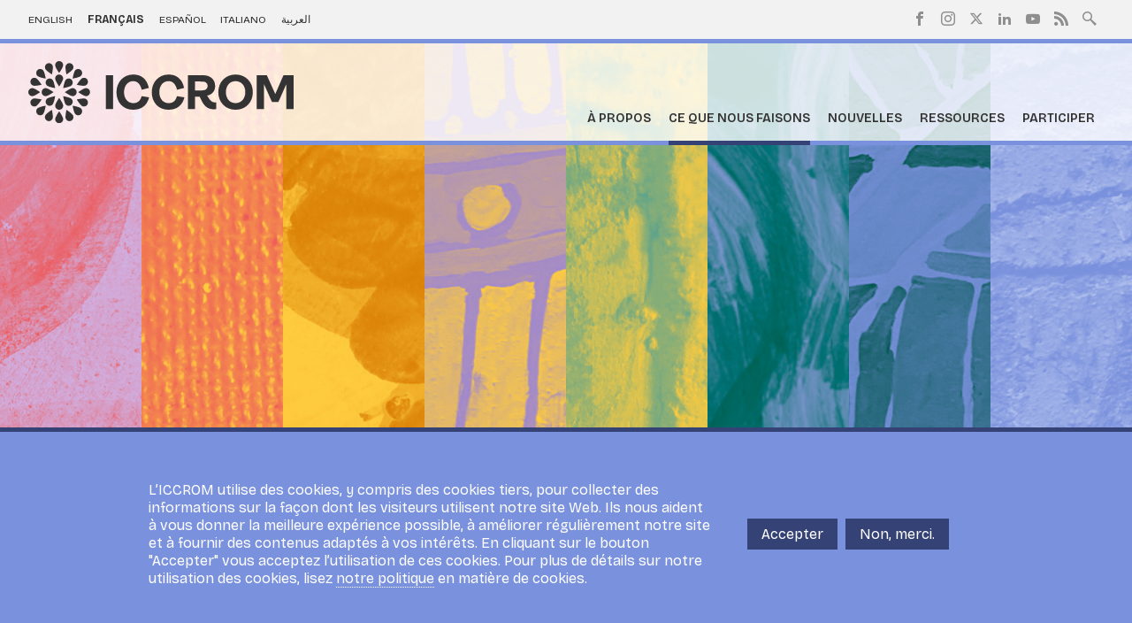

--- FILE ---
content_type: text/html; charset=UTF-8
request_url: https://www.iccrom.org/fr/programmes/architectural-archaeological-tangible-heritage-arab-region-athar/courses
body_size: 10828
content:
<!DOCTYPE html><html lang="fr" dir="ltr" prefix="og: https://ogp.me/ns#"><head><meta charset="utf-8" /><script async src="https://www.googletagmanager.com/gtag/js?id=G-6PRX2J6KBY"></script><script>window.dataLayer = window.dataLayer || [];function gtag(){dataLayer.push(arguments)};gtag("js", new Date());gtag("set", "developer_id.dMDhkMT", true);gtag("config", "G-6PRX2J6KBY", {"groups":"default","page_placeholder":"PLACEHOLDER_page_location"});</script><meta name="description" content="International Centre for || the Study of the Preservation and || Restoration of Cultural Property" /><meta property="og:site_name" content="ICCROM" /><meta property="og:url" content="https://www.iccrom.org/fr/programmes/architectural-archaeological-tangible-heritage-arab-region-athar/courses" /><meta property="og:title" content="Programme Courses | ICCROM" /><meta property="og:description" content="International Centre for || the Study of the Preservation and || Restoration of Cultural Property" /><meta property="og:image" content="https://www.iccrom.org/themes/custom/iccrom/images/leadimage.jpg" /><meta property="og:image:url" content="https://www.iccrom.org/themes/custom/iccrom/images/leadimage.jpg" /><meta property="og:image:secure_url" content="https://www.iccrom.org/themes/custom/iccrom/images/leadimage.jpg" /><meta name="twitter:card" content="summary_large_image" /><meta name="twitter:title" content="Programme Courses | ICCROM" /><meta name="twitter:description" content="International Centre for || the Study of the Preservation and || Restoration of Cultural Property" /><meta name="twitter:image" content="https://www.iccrom.org/themes/custom/iccrom/images/leadimage.jpg" /><meta name="Generator" content="Drupal 10 (https://www.drupal.org)" /><meta name="MobileOptimized" content="width" /><meta name="HandheldFriendly" content="true" /><meta name="viewport" content="width=device-width, initial-scale=1.0" /><script type="application/ld+json">{"@context": "https://schema.org","@graph": [{"@type": "WebPage","@id": "Programme Courses | ICCROM","description": "International Centre for || the Study of the Preservation and || Restoration of Cultural Property","isAccessibleForFree": "True"}]
}</script><link rel="alternate" hreflang="en" href="https://www.iccrom.org/programmes/architectural-archaeological-tangible-heritage-arab-region-athar" /><link rel="alternate" hreflang="fr" href="https://www.iccrom.org/fr/programmes/athar" /><link rel="alternate" hreflang="es" href="https://www.iccrom.org/es/programmes/athar" /><link rel="alternate" hreflang="it" href="https://www.iccrom.org/it/programmes/athar" /><link rel="alternate" hreflang="ar" href="https://www.iccrom.org/ar/programmes/%D8%A2%D8%AB%D8%A7%D8%B1" /><link rel="icon" href="/sites/default/files/favicon-new.ico" type="image/vnd.microsoft.icon" /><title>Programme Courses | ICCROM</title><link rel="stylesheet" media="all" href="/sites/default/files/css/css_gHM-ScorFKpAlcoYymyPAMoaVlptwrildSoETe3hqhE.css?delta=0&amp;language=fr&amp;theme=iccrom&amp;include=eJxtyEEKgDAMBdEL1fZIIY0fDaaNVKrXV9SdbmbgoZO4L4prZTXlKkj4QcrcEFSkeUnPhsk8s71IYuBGwjIjfSkW1B52xbGlu7H42A0n6P8yiw" /><link rel="stylesheet" media="all" href="//cdnjs.cloudflare.com/ajax/libs/flexboxgrid/6.3.1/flexboxgrid.min.css" /><link rel="stylesheet" media="all" href="/sites/default/files/css/css_QNNf9_Dl8KucpG5odFy8uBF5x4hTGVUv8uZAO8lMuzs.css?delta=2&amp;language=fr&amp;theme=iccrom&amp;include=eJxtyEEKgDAMBdEL1fZIIY0fDaaNVKrXV9SdbmbgoZO4L4prZTXlKkj4QcrcEFSkeUnPhsk8s71IYuBGwjIjfSkW1B52xbGlu7H42A0n6P8yiw" /><link rel="stylesheet" media="all" href="//cdn.icomoon.io/9120/ICCROM/style.css?d6fcvu" /><link rel="stylesheet" media="all" href="//fonts.googleapis.com/css2?family=Bricolage+Grotesque:opsz,wght@12..96,200..800&amp;display=swap" /><link rel="stylesheet" media="all" href="/sites/default/files/css/css_4YCc58AlNZP7F50gFBHbalYGYHdaFi5RYTYSXj17LmQ.css?delta=5&amp;language=fr&amp;theme=iccrom&amp;include=eJxtyEEKgDAMBdEL1fZIIY0fDaaNVKrXV9SdbmbgoZO4L4prZTXlKkj4QcrcEFSkeUnPhsk8s71IYuBGwjIjfSkW1B52xbGlu7H42A0n6P8yiw" /><script type="application/json" data-drupal-selector="drupal-settings-json">{"path":{"baseUrl":"\/","pathPrefix":"fr\/","currentPath":"programmes\/1207\/courses","currentPathIsAdmin":false,"isFront":false,"currentLanguage":"fr"},"pluralDelimiter":"\u0003","suppressDeprecationErrors":true,"google_analytics":{"account":"G-6PRX2J6KBY","trackOutbound":true,"trackMailto":true,"trackTel":true,"trackDownload":true,"trackDownloadExtensions":"7z|aac|arc|arj|asf|asx|avi|bin|csv|doc(x|m)?|dot(x|m)?|exe|flv|gif|gz|gzip|hqx|jar|jpe?g|js|mp(2|3|4|e?g)|mov(ie)?|msi|msp|pdf|phps|png|ppt(x|m)?|pot(x|m)?|pps(x|m)?|ppam|sld(x|m)?|thmx|qtm?|ra(m|r)?|sea|sit|tar|tgz|torrent|txt|wav|wma|wmv|wpd|xls(x|m|b)?|xlt(x|m)|xlam|xml|z|zip"},"eu_cookie_compliance":{"cookie_policy_version":"1.0.0","popup_enabled":true,"popup_agreed_enabled":false,"popup_hide_agreed":false,"popup_clicking_confirmation":false,"popup_scrolling_confirmation":false,"popup_html_info":"\u003Cdiv aria-labelledby=\u0022popup-text\u0022  class=\u0022eu-cookie-compliance-banner eu-cookie-compliance-banner-info eu-cookie-compliance-banner--opt-in\u0022\u003E\n  \u003Cdiv class=\u0022popup-content info eu-cookie-compliance-content\u0022\u003E\n        \u003Cdiv id=\u0022popup-text\u0022 class=\u0022eu-cookie-compliance-message\u0022 role=\u0022document\u0022\u003E\n      \u003Cp\u003EL\u2019ICCROM utilise des cookies, y compris des cookies tiers, pour collecter des informations sur la fa\u00e7on dont les visiteurs utilisent notre site Web. Ils nous aident \u00e0 vous donner la meilleure exp\u00e9rience possible, \u00e0 am\u00e9liorer r\u00e9guli\u00e8rement notre site et \u00e0 fournir des contenus adapt\u00e9s \u00e0 vos int\u00e9r\u00eats. En cliquant sur le bouton \u0022Accepter\u0022 vous acceptez l\u2019utilisation de ces cookies. Pour plus de d\u00e9tails sur notre utilisation des cookies, lisez \u003Ca href=\u0022\/iccrom-privacy-policy\u0022\u003Enotre politique\u003C\/a\u003E en mati\u00e8re de cookies. \u003C\/p\u003E\n          \u003C\/div\u003E\n\n    \n    \u003Cdiv id=\u0022popup-buttons\u0022 class=\u0022eu-cookie-compliance-buttons\u0022\u003E\n            \u003Cbutton type=\u0022button\u0022 class=\u0022agree-button eu-cookie-compliance-secondary-button\u0022\u003EAccepter\u003C\/button\u003E\n              \u003Cbutton type=\u0022button\u0022 class=\u0022decline-button eu-cookie-compliance-default-button\u0022\u003ENon, merci.\u003C\/button\u003E\n          \u003C\/div\u003E\n  \u003C\/div\u003E\n\u003C\/div\u003E","use_mobile_message":false,"mobile_popup_html_info":"\u003Cdiv aria-labelledby=\u0022popup-text\u0022  class=\u0022eu-cookie-compliance-banner eu-cookie-compliance-banner-info eu-cookie-compliance-banner--opt-in\u0022\u003E\n  \u003Cdiv class=\u0022popup-content info eu-cookie-compliance-content\u0022\u003E\n        \u003Cdiv id=\u0022popup-text\u0022 class=\u0022eu-cookie-compliance-message\u0022 role=\u0022document\u0022\u003E\n      \n          \u003C\/div\u003E\n\n    \n    \u003Cdiv id=\u0022popup-buttons\u0022 class=\u0022eu-cookie-compliance-buttons\u0022\u003E\n            \u003Cbutton type=\u0022button\u0022 class=\u0022agree-button eu-cookie-compliance-secondary-button\u0022\u003EAccepter\u003C\/button\u003E\n              \u003Cbutton type=\u0022button\u0022 class=\u0022decline-button eu-cookie-compliance-default-button\u0022\u003ENon, merci.\u003C\/button\u003E\n          \u003C\/div\u003E\n  \u003C\/div\u003E\n\u003C\/div\u003E","mobile_breakpoint":768,"popup_html_agreed":false,"popup_use_bare_css":true,"popup_height":"auto","popup_width":"100%","popup_delay":1000,"popup_link":"\/fr\/politique-de-confidentialit%C3%A9-de-liccrom","popup_link_new_window":true,"popup_position":false,"fixed_top_position":true,"popup_language":"fr","store_consent":false,"better_support_for_screen_readers":false,"cookie_name":"","reload_page":false,"domain":"","domain_all_sites":false,"popup_eu_only":false,"popup_eu_only_js":false,"cookie_lifetime":100,"cookie_session":0,"set_cookie_session_zero_on_disagree":0,"disagree_do_not_show_popup":false,"method":"opt_in","automatic_cookies_removal":true,"allowed_cookies":"","withdraw_markup":"\u003Cbutton type=\u0022button\u0022 class=\u0022eu-cookie-withdraw-tab\u0022\u003EParam\u00e8tres de confidentialit\u00e9\u003C\/button\u003E\n\u003Cdiv aria-labelledby=\u0022popup-text\u0022 class=\u0022eu-cookie-withdraw-banner\u0022\u003E\n  \u003Cdiv class=\u0022popup-content info eu-cookie-compliance-content\u0022\u003E\n    \u003Cdiv id=\u0022popup-text\u0022 class=\u0022eu-cookie-compliance-message\u0022 role=\u0022document\u0022\u003E\n      \u003Cp\u003EL\u2019ICCROM utilise des cookies, y compris des cookies tiers, pour collecter des informations sur la fa\u00e7on dont les visiteurs utilisent notre site Web. Ils nous aident \u00e0 vous donner la meilleure exp\u00e9rience possible, \u00e0 am\u00e9liorer r\u00e9guli\u00e8rement notre site et \u00e0 fournir des contenus adapt\u00e9s \u00e0 vos int\u00e9r\u00eats. En cliquant sur le bouton \u0022Accepter\u0022 vous acceptez l\u2019utilisation de ces cookies. Pour plus de d\u00e9tails sur notre utilisation des cookies, lisez \u003Ca href=\u0022\/iccrom-privacy-policy\u0022\u003Enotre politique\u003C\/a\u003E en mati\u00e8re de cookies. \u003C\/p\u003E\n    \u003C\/div\u003E\n    \u003Cdiv id=\u0022popup-buttons\u0022 class=\u0022eu-cookie-compliance-buttons\u0022\u003E\n      \u003Cbutton type=\u0022button\u0022 class=\u0022eu-cookie-withdraw-button \u0022\u003ERetirer le consentement\u003C\/button\u003E\n    \u003C\/div\u003E\n  \u003C\/div\u003E\n\u003C\/div\u003E","withdraw_enabled":false,"reload_options":0,"reload_routes_list":"","withdraw_button_on_info_popup":false,"cookie_categories":[],"cookie_categories_details":[],"enable_save_preferences_button":true,"cookie_value_disagreed":"0","cookie_value_agreed_show_thank_you":"1","cookie_value_agreed":"2","containing_element":"body","settings_tab_enabled":false,"olivero_primary_button_classes":"","olivero_secondary_button_classes":"","close_button_action":"close_banner","open_by_default":true,"modules_allow_popup":true,"hide_the_banner":false,"geoip_match":true,"unverified_scripts":[]},"user":{"uid":0,"permissionsHash":"2f58c2f2fb30c23e9d06bb581177646d7dbb9e7805f8b6a3ca0320563c6a6d41"}}</script><script src="/sites/default/files/js/js_Mz3XLb3znCeIeXcXz-qgEabltFokLe6MoXsvhl83BRE.js?scope=header&amp;delta=0&amp;language=fr&amp;theme=iccrom&amp;include=eJxtylsKQjEMBNANXemSSgy5MZhmSh-Cu1fQDwl-DXNmZFcG7ibvaN2NgqXIHzwUUJdKQf5cxrNkOIx5oJVPXNRxJU_oFLpJJZ-DHqa0DJGGKTT4lnH3jrG-Wk-MNstveQFgiFQD"></script><link rel="alternate" type="application/rss+xml" href="feed" /><link rel="preconnect" href="https://fonts.googleapis.com" /><link rel="preconnect" href="https://fonts.gstatic.com" crossorigin /></head><body class="ltr"><div class="dialog-off-canvas-main-canvas" data-off-canvas-main-canvas><div class="inner-wrap off-canvas-wrapper-inner" id="inner-wrap" data-off-canvas-wrapper> <aside id="left-off-canvas-menu" class="off-canvas mobile-only" role="complementary" data-off-canvas> <button id="nav-open" class="nav-toggle-open mobile-only">Menu</button> </aside><div class="off-canvas-content" data-off-canvas-content> <header><div class="header-top"><div class="wrap container-fluid"><div class="donate-lang"><ul><li hreflang="en" data-drupal-link-system-path="programmes/1207/courses"><a href="/programmes/architectural-archaeological-tangible-heritage-arab-region-athar/courses" class="language-link" hreflang="en" data-drupal-link-system-path="programmes/1207/courses">English</a></li><li hreflang="fr" data-drupal-link-system-path="programmes/1207/courses" class="is-active" aria-current="page"><a href="/fr/programmes/architectural-archaeological-tangible-heritage-arab-region-athar/courses" class="language-link is-active" hreflang="fr" data-drupal-link-system-path="programmes/1207/courses" aria-current="page">Français</a></li><li hreflang="es" data-drupal-link-system-path="programmes/1207/courses"><a href="/es/programmes/architectural-archaeological-tangible-heritage-arab-region-athar/courses" class="language-link" hreflang="es" data-drupal-link-system-path="programmes/1207/courses">Español</a></li><li hreflang="it" data-drupal-link-system-path="programmes/1207/courses"><a href="/it/programmes/architectural-archaeological-tangible-heritage-arab-region-athar/courses" class="language-link" hreflang="it" data-drupal-link-system-path="programmes/1207/courses">Italiano</a></li><li hreflang="ar" data-drupal-link-system-path="programmes/1207/courses"><a href="/ar/programmes/architectural-archaeological-tangible-heritage-arab-region-athar/courses" class="language-link" hreflang="ar" data-drupal-link-system-path="programmes/1207/courses">العربية</a></li></ul></div><div class="mobile-only language-select"><ul><li hreflang="en" data-drupal-link-system-path="programmes/1207/courses"><a href="/programmes/architectural-archaeological-tangible-heritage-arab-region-athar/courses" class="language-link" hreflang="en" data-drupal-link-system-path="programmes/1207/courses">English</a></li><li hreflang="fr" data-drupal-link-system-path="programmes/1207/courses" class="is-active" aria-current="page"><a href="/fr/programmes/architectural-archaeological-tangible-heritage-arab-region-athar/courses" class="language-link is-active" hreflang="fr" data-drupal-link-system-path="programmes/1207/courses" aria-current="page">Français</a></li><li hreflang="es" data-drupal-link-system-path="programmes/1207/courses"><a href="/es/programmes/architectural-archaeological-tangible-heritage-arab-region-athar/courses" class="language-link" hreflang="es" data-drupal-link-system-path="programmes/1207/courses">Español</a></li><li hreflang="it" data-drupal-link-system-path="programmes/1207/courses"><a href="/it/programmes/architectural-archaeological-tangible-heritage-arab-region-athar/courses" class="language-link" hreflang="it" data-drupal-link-system-path="programmes/1207/courses">Italiano</a></li><li hreflang="ar" data-drupal-link-system-path="programmes/1207/courses"><a href="/ar/programmes/architectural-archaeological-tangible-heritage-arab-region-athar/courses" class="language-link" hreflang="ar" data-drupal-link-system-path="programmes/1207/courses">العربية</a></li></ul></div><nav role="navigation" aria-labelledby="block-socialshare-menu" id="block-socialshare"><h2 class="visually-hidden" id="block-socialshare-menu">Social Share</h2><ul region="top"><li> <a href="https://facebook.com/iccrom" class="facebook" target="_blank">Facebook</a></li><li> <a href="https://www.instagram.com/iccrom_official/?hl=it" class="instagram">Instagram</a></li><li> <a href="https://twitter.com/ICCROM" class="twitter" target="_blank">Twitter</a></li><li> <a href="https://linkedin.com/company/iccrom" class="linkedin" target="_blank">LinkedIn</a></li><li> <a href="https://youtube.com/ICCROM07" class="youtube" target="_blank">Youtube</a></li><li> <a href="/fr/feed" class="rss" target="_blank" data-drupal-link-system-path="feed">RSS</a></li></ul> </nav><div class="search"> <a href="#" title="#">Search site</a></div><div class="search-field"><form action="/s" method="get" id="search-block-form" accept-charset="UTF-8"> <input type="text" name="keywords" placeholder="Search ICCROM"><button type="submit"></button></form></div></div></div><div class="header-bottom"><div class="wrap container-fluid"> <a href="/fr" class="site-logo"><img src="/themes/custom/iccrom/images/logo.svg?2" alt="" width="130" height="88"></a><span class="header-slogan">Centre international d'études<br />pour la conservation et la<br />restauration des biens culturels</span> <nav role="navigation" aria-labelledby="block-mainnavigation-2-menu" id="block-mainnavigation-2"><h2 class="visually-hidden" id="block-mainnavigation-2-menu">Main navigation</h2> <button id="nav-close" class="nav-toggle-close mobile-only">Close</button><div class="menu-container"><div class="mobile-only menu-header"></div><div class="menu-inner-container"><ul class="menu-items level-0 parent-0"><li> <a href="" class="dynamic-menu" data-col="col-2" data-width="650">À propos</a><ul class="menu-items level-1 parent-0"><li> <a href="/about/overview/what-iccrom" class="expanded" data-position="1">En bref</a><ul class="menu-items level-2 parent-0"><li> <a href="/fr/%C3%A0-propos/en-bref/quest-ce-que-cest-l%E2%80%99iccrom" data-drupal-link-system-path="node/297">Qu’est-ce que l’ICCROM?</a></li><li> <a href="/fr/%C3%A0-propos/en-bref/histoire" data-drupal-link-system-path="node/59">Histoire</a></li><li> <a href="/fr/about/overview/iccrom-and-italy" data-drupal-link-system-path="about/overview/iccrom-and-italy">L'ICCROM et l'Italie</a></li><li> <a href="/fr/bureau-r%C3%A9gional-de-liccrom-%C3%A0-sharjah" data-drupal-link-system-path="node/4050">Centre régional de l'ICCROM à Sharjah</a></li><li> <a href="/fr/%C3%A0-propos/en-bref/mission-et-vision" data-drupal-link-system-path="node/98">Mission et vision</a></li><li> <a href="/fr/%C3%A0-propos/en-bref/valeurs" data-drupal-link-system-path="node/123">Valeurs et éthique</a></li><li> <a href="/fr/%C3%A0-propos/en-bref/le-prix-iccrom" data-drupal-link-system-path="node/124">Prix ICCROM</a></li></ul></li><li> <a href="/fr/about/overview/member-states" class="expanded" data-drupal-link-system-path="about/overview/member-states">États membres</a><ul class="menu-items level-2 parent-1"><li> <a href="/fr/%C3%A0-propos/en-bref/%C3%A9tats-membres" data-drupal-link-system-path="node/108">Liste complète des États membres</a></li><li> <a href="https://ga.iccrom.org" target="_blank">Portail des organes directeurs</a></li><li> <a href="/fr/about/overview/member-states/contributions" data-drupal-link-system-path="about/overview/member-states/contributions">Contributions des États membres</a></li></ul></li><li> <a href="/fr/%C3%A0-propos/structure-de-gouvernance" class="expanded" data-position="2" data-drupal-link-system-path="node/61">L’organisation</a><ul class="menu-items level-2 parent-2"><li> <a href="/fr/%C3%A0-propos/structure-de-gouvernance" data-drupal-link-system-path="node/61">Structure de gouvernance</a></li><li> <a href="/fr/%C3%A0-propos/l%E2%80%99organisation/directeur-g%C3%A9n%C3%A9ral" data-drupal-link-system-path="node/125">Directeur général</a><ul class="menu-items level-3 parent-1"><li> <a href="/fr/%C3%A0-propos/l%E2%80%99organisation/directeur-g%C3%A9n%C3%A9ral/directeurs-g%C3%A9n%C3%A9raux-pr%C3%A9c%C3%A9dents" data-drupal-link-system-path="node/1391">Directeurs généraux précédents</a></li><li> <a href="/fr/about/corporate-info/director-general/news" title="News" data-drupal-link-system-path="news-events/news/52">News</a></li></ul></li><li> <a href="/fr/%C3%A0-propos/l%E2%80%99organisation/notre-engagement-en-mati%C3%A8re-de-transparence" class="expanded" data-position="2" data-drupal-link-system-path="node/4638">Notre engagement en matière de transparence</a><ul class="menu-items level-3 parent-2"><li> <a href="/fr/%C3%A0-propos/l%E2%80%99organisation/notre-engagement-en-mati%C3%A8re-de-transparence/documents-institutionnels" data-drupal-link-system-path="node/127">Documents institutionnels</a></li><li> <a href="/fr/%C3%A0-propos/l%E2%80%99organisation/notre-engagement-en-mati%C3%A8re-de-transparence/protection-des-donn%C3%A9s" data-drupal-link-system-path="node/4628">Protection des donnés</a></li><li> <a href="/fr/%C3%A0-propos/l%E2%80%99organisation/notre-engagement-en-mati%C3%A8re-de-transparence/informations-financi%C3%A8res" data-drupal-link-system-path="node/129">Informations financières</a></li><li> <a href="/fr/%C3%A0-propos/l%E2%80%99organisation/notre-engagement-en-mati%C3%A8re-de-transparence/programme-et-budget" data-drupal-link-system-path="node/130">Programme et budget</a></li><li> <a href="/fr/about/corporate-info/annual-reports" title="Corporate Reports" data-drupal-link-system-path="about/corporate-info/annual-reports">Rapports de l'organisation</a><ul class="menu-items level-4 parent-4"><li> <a href="/fr/about/corporate-info/annual-reports/previous" data-drupal-link-system-path="about/corporate-info/annual-reports/previous">Rapports annuels précédents (avant 2001)</a></li></ul></li></ul></li><li> <a href="/fr/%C3%A0-propos/l%E2%80%99organisation/qui-fait-quoi" data-drupal-link-system-path="node/126">Qui fait quoi</a></li></ul></li><li> <a href="/fr/%C3%A0-propos/partenariat" class="expanded" data-position="2" data-drupal-link-system-path="node/75">Partenariat</a><ul class="menu-items level-2 parent-3"><li> <a href="/fr/about/partnership/our-partners" data-drupal-link-system-path="about/partnership/our-partners">Nos Partenaires</a><ul class="menu-items level-3 parent-0"><li> <a href="https://www.iccrom.org/funding-partners">Partenaires Financiers</a></li></ul></li><li> <a href="/fr/%C3%A0-propos/partenariat/devenir-partenaire-de-l%E2%80%99iccrom" data-drupal-link-system-path="node/3044">Devenir partenaire de l’ICCROM</a></li></ul></li></ul></li><li class="active"> <a href="" class="dynamic-menu is-active" data-col="col-2" data-width="650">Ce que nous faisons</a><ul class="menu-items level-1 parent-1"><li class="active"> <a href="/fr/programmes" class="expanded is-active" data-drupal-link-system-path="programmes">Programmes</a><ul class="menu-items level-2 parent-0"><li> <a href="/fr/programmes/aide-durgence-et-r%C3%A9silience-far" data-drupal-link-system-path="taxonomy/term/1209">Aide d’urgence et résilience pour le patrimoine culturel en temps de crise (FAR)</a><ul class="menu-items level-3 parent-0"><li> <a href="/fr/ce-que-nous-faisons/programmes/aide-d%E2%80%99urgence-et-r%C3%A9silience-pour-le-patrimoine-culturel-en-temps-de" data-drupal-link-system-path="node/2949">Notre approche</a></li><li> <a href="/fr/programmes/first-aid-and-resilience-times-crisis-far/projects" data-drupal-link-system-path="programmes/1209/projects">Projets</a></li><li> <a href="/fr/ce-que-nous-faisons/programmes/aide-d%E2%80%99urgence-et-r%C3%A9silience-pour-le-patrimoine-culturel-en-temps-0" data-drupal-link-system-path="node/3228">Intervention d'urgence</a></li><li> <a href="/fr/ce-que-nous-faisons/programmes/aide-d%E2%80%99urgence-et-r%C3%A9silience-pour-le-patrimoine-culturel-en-temps-1" data-drupal-link-system-path="node/3229">Planification de la gestion des risques de catastrophes</a></li><li> <a href="/fr/programmes/first-aid-and-resilience-times-crisis-far/news" data-drupal-link-system-path="programmes/1209/news">Nouvelles</a></li><li> <a href="/fr/programmes/first-aid-and-resilience-times-crisis-far/courses" data-drupal-link-system-path="programmes/1209/courses">Cours</a></li><li> <a href="/fr/programmes/first-aid-and-resilience-times-crisis-far/partners" data-drupal-link-system-path="programmes/1209/partners">Partenaires</a></li><li> <a href="/fr/programmes/first-aid-and-resilience-times-crisis-far/resources" data-drupal-link-system-path="programmes/1209/resources">Ressources</a></li></ul></li><li> <a href="/fr/programmes/leadership-du-patrimoine-mondial" data-drupal-link-system-path="taxonomy/term/1215">Leadership du Patrimoine Mondial (WHL)</a><ul class="menu-items level-3 parent-1"><li> <a href="/fr/programmes/world-heritage-leadership-whl/our-approach" data-drupal-link-system-path="node/3421">Notre approche</a></li><li> <a href="/fr/programmes/world-heritage-leadership-whl/projects" data-drupal-link-system-path="programmes/1215/projects">Projets</a></li><li> <a href="/fr/programmes/world-heritage-leadership-whl/news" data-drupal-link-system-path="programmes/1215/news">Nouvelles</a></li><li> <a href="/fr/programmes/world-heritage-leadership-whl/courses" data-drupal-link-system-path="programmes/1215/courses">Cours</a></li><li> <a href="/fr/programmes/world-heritage-leadership-whl/partners" data-drupal-link-system-path="programmes/1215/partners">Partenaires</a></li><li> <a href="/fr/programmes/world-heritage-leadership-whl/resources" data-drupal-link-system-path="programmes/1215/resources">Ressources</a></li></ul></li><li class="active"> <a href="/fr/programmes/athar" class="is-active" data-drupal-link-system-path="taxonomy/term/1207">Patrimoine matériel architectural et archéologique dans la région arabe (ATHAR)</a><ul class="menu-items level-3 parent-2"><li> <a href="/fr/programmes/architectural-archaeological-tangible-heritage-arab-region-athar/our-approach" data-drupal-link-system-path="node/3422">Notre approche</a></li><li> <a href="/fr/programmes/architectural-archaeological-tangible-heritage-arab-region-athar/projects" data-drupal-link-system-path="programmes/1207/projects">Projets</a></li><li> <a href="/fr/programmes/architectural-archaeological-tangible-heritage-arab-region-athar/news" data-drupal-link-system-path="programmes/1207/news">Nouvelles</a></li><li class="active"> <a href="/fr/programmes/architectural-archaeological-tangible-heritage-arab-region-athar/courses" class="is-active" data-drupal-link-system-path="programmes/1207/courses">Cours</a></li><li> <a href="/fr/programmes/architectural-archaeological-tangible-heritage-arab-region-athar/partners" data-drupal-link-system-path="programmes/1207/partners">Partenaires</a></li><li> <a href="/fr/programmes/architectural-archaeological-tangible-heritage-arab-region-athar/resources" data-drupal-link-system-path="programmes/1207/resources">Ressources</a></li></ul></li><li> <a href="/fr/programmes/jeunessepatrimoineafrique" data-drupal-link-system-path="taxonomy/term/1216">Youth.Heritage.Africa (YHA)</a><ul class="menu-items level-3 parent-3"><li> <a href="/fr/programmes/youthheritageafrica/our-approach" data-drupal-link-system-path="node/3423">Notre approche</a></li><li> <a href="/fr/programmes/youthheritageafrica/projects" data-drupal-link-system-path="programmes/1216/projects">Projets</a></li><li> <a href="/fr/programmes/youthheritageafrica/news" data-drupal-link-system-path="programmes/1216/news">Nouvelles</a></li><li> <a href="/fr/programmes/youthheritageafrica/courses" data-drupal-link-system-path="programmes/1216/courses">Cours</a></li><li> <a href="/fr/programmes/youthheritageafrica/partners" data-drupal-link-system-path="programmes/1216/partners">Partenaires</a></li><li> <a href="/fr/programmes/youthheritageafrica/resources" data-drupal-link-system-path="programmes/1216/resources">Ressources</a></li></ul></li><li> <a href="/fr/programmes/gestion-du-patrimine-en-am%C3%A9rique-latine-et-aux-cara%C3%AFbes" data-drupal-link-system-path="taxonomy/term/1210">Gestion du patrimoine en Amérique latine et aux Caraïbes (LAC)</a><ul class="menu-items level-3 parent-4"><li> <a href="/fr/programmes/heritage-management-latin-america-and-caribbean-lac/our-approach" data-drupal-link-system-path="node/3424">Notre approche</a></li><li> <a href="/fr/programmes/heritage-management-latin-america-and-caribbean-lac/projects" data-drupal-link-system-path="programmes/1210/projects">Projets</a></li><li> <a href="/fr/programmes/heritage-management-latin-america-and-caribbean-lac/news" data-drupal-link-system-path="programmes/1210/news">Nouvelles</a></li><li> <a href="/fr/programmes/heritage-management-latin-america-and-caribbean-lac/courses" data-drupal-link-system-path="programmes/1210/courses">Cours</a></li><li> <a href="/fr/programmes/heritage-management-latin-america-and-caribbean-lac/partners" data-drupal-link-system-path="programmes/1210/partners">Partenaires</a></li><li> <a href="/fr/programmes/heritage-management-latin-america-and-caribbean-lac/resources" data-drupal-link-system-path="programmes/1210/resources">Ressources</a></li></ul></li><li> <a href="/fr/programmes/nous-tenons-%C3%A0-nos-collections" data-drupal-link-system-path="taxonomy/term/1211">Nous tenons à nos collections</a><ul class="menu-items level-3 parent-5"><li> <a href="/fr/programmes/our-collections-matter/our-approach" data-drupal-link-system-path="node/3425">Notre approche</a></li><li> <a href="/fr/programmes/our-collections-matter/projects" data-drupal-link-system-path="programmes/1211/projects">Projets</a></li><li> <a href="/fr/programmes/our-collections-matter/news" data-drupal-link-system-path="programmes/1211/news">Nouvelles</a></li><li> <a href="/fr/programmes/our-collections-matter/partners" data-drupal-link-system-path="programmes/1211/partners">Partenaires</a></li><li> <a href="/fr/programmes/our-collections-matter/resources" data-drupal-link-system-path="programmes/1211/resources">Ressources</a></li></ul></li><li> <a href="/fr/programmes/soutenir-le-patrimoine-num%C3%A9rique" data-drupal-link-system-path="taxonomy/term/1214">Soutenir le Patrimoine Numérique</a><ul class="menu-items level-3 parent-6"><li> <a href="/fr/programmes/sustaining-digital-heritage/our-approach" data-drupal-link-system-path="node/3426">Notre approche</a></li><li> <a href="/fr/programmes/sustaining-digital-heritage/projects" data-drupal-link-system-path="programmes/1214/projects">Projets</a></li><li> <a href="/fr/programmes/sustaining-digital-heritage/news" data-drupal-link-system-path="programmes/1214/news">Nouvelles</a></li><li> <a href="/fr/programmes/sustaining-digital-heritage/partners" data-drupal-link-system-path="programmes/1214/partners">Partenaires</a></li><li> <a href="/fr/programmes/sustaining-digital-heritage/resources" data-drupal-link-system-path="programmes/1214/resources">Ressources</a></li></ul></li><li> <a href="/fr/programmes/durabilit%C3%A9-et-patrimoine-b%C3%A2ti" data-drupal-link-system-path="taxonomy/term/1213">Durabilité et patrimoine bâti</a><ul class="menu-items level-3 parent-7"><li> <a href="/fr/programmes/sustainability-and-built-heritage/our-approach" data-drupal-link-system-path="node/3427">Notre approche</a></li><li> <a href="/fr/programmes/sustainability-and-built-heritage/projects" data-drupal-link-system-path="programmes/1213/projects">Projets</a></li><li> <a href="/fr/programmes/sustainability-and-built-heritage/news" data-drupal-link-system-path="programmes/1213/news">Nouvelles</a></li><li> <a href="/fr/programmes/sustainability-and-built-heritage/courses" data-drupal-link-system-path="programmes/1213/courses">Cours</a></li><li> <a href="/fr/programmes/sustainability-and-built-heritage/partners" data-drupal-link-system-path="programmes/1213/partners">Partenaires</a></li><li> <a href="/fr/programmes/sustainability-and-built-heritage/resources" data-drupal-link-system-path="programmes/1213/resources">Ressources</a></li></ul></li><li> <a href="/fr/programmes/re-org" data-drupal-link-system-path="taxonomy/term/1212">RE-ORG</a><ul class="menu-items level-3 parent-8"><li> <a href="/fr/programmes/re-org/our-approach" data-drupal-link-system-path="node/3429">Notre approche</a></li><li> <a href="/fr/programmes/re-org/projects" data-drupal-link-system-path="programmes/1212/projects">Projets</a></li><li> <a href="/fr/programmes/re-org/news" data-drupal-link-system-path="programmes/1212/news">Nouvelles</a></li><li> <a href="/fr/programmes/re-org/courses" data-drupal-link-system-path="programmes/1212/courses">Cours</a></li><li> <a href="/fr/programmes/re-org/partners" data-drupal-link-system-path="programmes/1212/partners">Partenaires</a></li><li> <a href="/fr/programmes/re-org/resources" data-drupal-link-system-path="programmes/1212/resources">Ressources</a></li></ul></li><li> <a href="/fr/programmes/soima" data-drupal-link-system-path="taxonomy/term/1224">SOIMA– Conservation des collections de sons et images</a><ul class="menu-items level-3 parent-9"><li> <a href="/fr/programmes/soima-sounds-and-image-collections-conservation/our-approach" data-drupal-link-system-path="node/3428">Notre approche</a></li><li> <a href="/fr/programmes/soima-sounds-and-image-collections-conservation/news" data-drupal-link-system-path="programmes/1224/news">Nouvelles</a></li><li> <a href="/fr/programmes/soima-sounds-and-image-collections-conservation/courses" data-drupal-link-system-path="programmes/1224/courses">Cours</a></li><li> <a href="/fr/programmes/soima-sounds-and-image-collections-conservation/partners" data-drupal-link-system-path="programmes/1224/partners">Partenaires</a></li><li> <a href="/fr/programmes/soima-sounds-and-image-collections-conservation/resources" data-drupal-link-system-path="programmes/1224/resources">Ressources</a></li></ul></li><li> <a href="/fr/programmes/collasia" data-drupal-link-system-path="taxonomy/term/1208">CollAsia</a><ul class="menu-items level-3 parent-10"><li> <a href="/fr/programmes/collasia/our-approach" data-drupal-link-system-path="node/3430">Notre approche</a></li><li> <a href="/fr/programmes/collasia/projects" data-drupal-link-system-path="programmes/1208/projects">Projets</a></li><li> <a href="/fr/programmes/collasia/news" data-drupal-link-system-path="programmes/1208/news">Nouvelles</a></li><li> <a href="/fr/programmes/collasia/courses" data-drupal-link-system-path="programmes/1208/courses">Cours</a></li><li> <a href="/fr/programmes/collasia/partners" data-drupal-link-system-path="programmes/1208/partners">Partenaires</a></li><li> <a href="/fr/programmes/collasia/resources" data-drupal-link-system-path="programmes/1208/resources">Ressources</a></li></ul></li></ul></li><li> <a href="/fr/what-we-do/courses" class="expanded" data-position="2" data-drupal-link-system-path="what-we-do/courses">Courses</a><ul class="menu-items level-2 parent-1"><li> <a href="/fr/what-we-do/courses/catalogue" data-drupal-link-system-path="what-we-do/courses/catalogue">Catalogue</a></li><li> <a href="/fr/what-we-do/courses/ongoing" data-drupal-link-system-path="what-we-do/courses/ongoing">Ongoing Courses</a></li><li> <a href="/fr/what-we-do/courses/upcoming" data-drupal-link-system-path="what-we-do/courses/upcoming">Upcoming Courses</a></li></ul></li><li> <a href="/fr/section/sciences-du-patrimoine" class="expanded" data-position="2" data-drupal-link-system-path="taxonomy/term/405">Recherche</a><ul class="menu-items level-2 parent-2"><li> <a href="/fr/section/sciences-du-patrimoine" data-drupal-link-system-path="taxonomy/term/405">Sciences du patrimoine</a></li><li> <a href="/fr/what-we-do/research/strategic-initiatives" data-drupal-link-system-path="node/3834">Initiatives stratégiques</a><ul class="menu-items level-3 parent-1"><li> <a href="/fr/research/news" data-drupal-link-system-path="research/news">Nouvelles</a></li><li> <a href="/fr/research/resources" data-drupal-link-system-path="research/resources">Ressources</a></li><li> <a href="/fr/research/partners" data-drupal-link-system-path="research/partners">Partenaires</a></li></ul></li><li> <a href="/fr/what-we-do/research/foresight" data-drupal-link-system-path="node/3802">Prospective</a></li><li> <a href="/fr/what-we-do/research/projects-focus" data-drupal-link-system-path="what-we-do/research/projects-focus">Projets en évidence</a></li><li> <a href="/fr/what-we-do/research/fellowships" data-drupal-link-system-path="node/3805">Bourses d'études</a></li></ul></li><li> <a href="/fr/what-we-do/advisory-services" class="expanded" data-position="2" data-drupal-link-system-path="node/3812">Services de conseil</a><ul class="menu-items level-2 parent-3"><li> <a href="/fr/section/patrimoine-mondial" data-drupal-link-system-path="taxonomy/term/406">Services consultatifs pour la convention du patrimoine mondial</a><ul class="menu-items level-3 parent-0"><li> <a href="/fr/section/patrimoine-mondial/activites-de-conseil" data-drupal-link-system-path="node/3190">Activités de conseil</a></li></ul></li><li> <a href="/fr/what-we-do/advisory-services/scientific-and-technical-advice-member-states" data-drupal-link-system-path="node/3800">Conseils scientifiques et techniques aux États membres</a></li><li> <a href="/fr/what-we-do/advisory-services/projects-upon-requests" data-drupal-link-system-path="node/3801">Projets sur demande</a></li></ul></li></ul></li><li> <a href="" data-col="col-1">Nouvelles</a><ul class="menu-items level-1 parent-2"><li> <a href="/fr/news-events/news" data-drupal-link-system-path="news-events/news">Nouvelles</a></li><li> <a href="/fr/news-events/iccrom-events" class="expanded" data-drupal-link-system-path="news-events/iccrom-events">Événements</a></li><li> <a href="/fr/pour-la-presse" data-drupal-link-system-path="node/138">Pour la presse</a><ul class="menu-items level-2 parent-2"><li> <a href="/fr/news-events/press/press-releases" title="Communiqués de presse" data-drupal-link-system-path="news-events/press/press-releases">Communiqués de presse</a></li><li> <a href="/fr/nouvelles/pour-la-presse/contacts-m%C3%A9diatiques" data-drupal-link-system-path="node/168">Contacts médias</a></li><li> <a href="/fr/news-events/press/press" data-drupal-link-system-path="news-events/press/press">L’ ICCROM dans les médias</a></li></ul></li><li> <a href="/fr/news-events/blog" data-drupal-link-system-path="news-events/news/4009">Blog</a></li><li> <a href="/fr/news-events/visitors" data-drupal-link-system-path="news-events/news/79">Les visiteurs</a></li></ul></li><li> <a href="" class="dynamic-menu right-align" data-col="col-3" data-width="750">Ressources</a><ul class="menu-items level-1 parent-3"><li> <a href="/fr/resources/publications" data-col="1" data-drupal-link-system-path="resources/publications">Publications</a></li><li> <a href="/fr/resources/multimedia/videos" data-col="1" data-drupal-link-system-path="resources/multimedia/videos">Multimédia</a></li><li> <a href="/fr/classifieds" data-position="1" data-drupal-link-system-path="classifieds">Petites Annonces</a></li><li> <a href="/fr/resources/resources-of-the-month" data-position="1" data-drupal-link-system-path="resources/resources-of-the-month">Ressource du mois</a></li><li> <a href="/fr/ressources/la-biblioth%C3%A8que-de-l%E2%80%98iccrom" class="expanded" data-position="2" data-drupal-link-system-path="node/112">Bibliothèque</a><ul class="menu-items level-2 parent-4"><li> <a href="http://biblio.iccrom.org/" target="_blank">Catalogue de la Bibliotèque</a></li><li> <a href="/fr/ressources/biblioth%C3%A8que/nos-services" data-drupal-link-system-path="node/2682">Nos services</a><ul class="menu-items level-3 parent-1"><li> <a href="/fr/ressources/biblioth%C3%A8que/nos-services/livraison-de-documents" data-drupal-link-system-path="node/2681">Livraison de documents</a></li><li> <a href="/fr/ressources/biblioth%C3%A8que/nos-services/photocopie-et-num%C3%A9risation-en-biblioth%C3%A8que" data-drupal-link-system-path="node/2680">Photocopie et numérisation en bibliothèque</a></li><li> <a href="/fr/ressources/biblioth%C3%A8que/nos-services/openathens%C2%A0%C2%A0" data-drupal-link-system-path="node/2675">OpenAthens  </a></li></ul></li><li> <a href="/fr/ressources/biblioth%C3%A8que/nos-collections" data-drupal-link-system-path="node/2679">Nos collections</a></li><li> <a href="/fr/ressources/biblioth%C3%A8que/r%C3%A9seau-et-projets" data-drupal-link-system-path="node/2672">Réseau et projets</a></li></ul></li><li> <a href="/fr/ressources/documents-et-archives" class="expanded" data-position="3" data-drupal-link-system-path="node/2566">Documents et archives</a><ul class="menu-items level-2 parent-5"><li> <a href="https://archives.iccrom.org/">Portail web des archives</a></li><li> <a href="/fr/ressources/documents-et-archives/aide-%C3%A0-la-recherche" data-drupal-link-system-path="node/2550">Aide à la recherche</a></li><li> <a href="/fr/resources/records-and-archives/featured-projects" data-drupal-link-system-path="resources/records-and-archives/featured-projects">Projets phares</a></li><li> <a href="/fr/ressources/documents-et-archives/venez-nous-rendre-visite" data-drupal-link-system-path="node/2548">Venez nous rendre visite</a></li></ul></li></ul></li><li> <a href="" class="col-1" data-width="180"> Participer</a><ul class="menu-items level-1 parent-4"><li> <a href="/fr/participer/bourses" data-drupal-link-system-path="node/820">Bourses</a><ul class="menu-items level-2 parent-0"><li> <a href="/fr/participer/bourses/boursiers-de-l%E2%80%99iccrom-de-2002-%C3%A0-aujourd%E2%80%99hui" data-drupal-link-system-path="node/821">Anciens Boursiers</a></li><li> <a href="/fr/participer/bourses/bourses-%E2%80%93-foire-aux-questions-faq" data-drupal-link-system-path="node/822">Foire aux questions (FAQ)</a></li></ul></li><li> <a href="/fr/participer/stages-%C3%A0-l%E2%80%99iccrom" data-drupal-link-system-path="node/817">Stages à l’ICCROM</a><ul class="menu-items level-2 parent-1"><li> <a href="/fr/participer/stages-%C3%A0-l%E2%80%99iccrom/anciens-stagiaires" data-drupal-link-system-path="node/818">Anciens stagiaires</a></li><li> <a href="/fr/participer/stages-%C3%A0-l%E2%80%99iccrom/stages-questions-fr%C3%A9quemment-pos%C3%A9es" data-drupal-link-system-path="node/816">Stages - Questions fréquemment posées</a></li></ul></li><li> <a href="/fr/get-involved/opportunities" data-drupal-link-system-path="get-involved/opportunities">Rejoignez-nous</a></li><li> <a href="/fr/signup" data-drupal-link-system-path="signup">Signup</a></li></ul></li></ul></div><div class="mobile-only menu-footer"> <address> Via di San Michele 13 - Rome, Italy <span class="tel">Tel: <a href="tel:(+39) 06.585-531">(+39) 06.585-531</a></span> <span class="fax">Fax:<a href="tel:(+39) 06.585-53349">(+39) 06.585-53349</a></span> </address><div class="menu-footer-contacts"> <span class="copyright">&copy; 2026 </span></div></div></div> </nav></div></div> </header><div class="lead"></div><div class="wrap container-fluid content"><div class="row"><div class="col-md-2 col-xs-12 sidebar-left"> <nav role="navigation"><div class="menu-container"><div class="menu-inner-container"><ul class="menu-items"><li class="active"> <a href="/fr/programmes" class="expanded" data-drupal-link-system-path="programmes">Programmes</a><ul><li> <a href="/fr/programmes/aide-durgence-et-r%C3%A9silience-far" data-drupal-link-system-path="taxonomy/term/1209">Aide d’urgence et résilience pour le patrimoine culturel en temps de crise (FAR)</a></li><li> <a href="/fr/programmes/leadership-du-patrimoine-mondial" data-drupal-link-system-path="taxonomy/term/1215">Leadership du Patrimoine Mondial (WHL)</a></li><li class="active"> <a href="/fr/programmes/athar" data-drupal-link-system-path="taxonomy/term/1207">Patrimoine matériel architectural et archéologique dans la région arabe (ATHAR)</a></li><li> <a href="/fr/programmes/jeunessepatrimoineafrique" data-drupal-link-system-path="taxonomy/term/1216">Youth.Heritage.Africa (YHA)</a></li><li> <a href="/fr/programmes/gestion-du-patrimine-en-am%C3%A9rique-latine-et-aux-cara%C3%AFbes" data-drupal-link-system-path="taxonomy/term/1210">Gestion du patrimoine en Amérique latine et aux Caraïbes (LAC)</a></li><li> <a href="/fr/programmes/nous-tenons-%C3%A0-nos-collections" data-drupal-link-system-path="taxonomy/term/1211">Nous tenons à nos collections</a></li><li> <a href="/fr/programmes/soutenir-le-patrimoine-num%C3%A9rique" data-drupal-link-system-path="taxonomy/term/1214">Soutenir le Patrimoine Numérique</a></li><li> <a href="/fr/programmes/durabilit%C3%A9-et-patrimoine-b%C3%A2ti" data-drupal-link-system-path="taxonomy/term/1213">Durabilité et patrimoine bâti</a></li><li> <a href="/fr/programmes/re-org" data-drupal-link-system-path="taxonomy/term/1212">RE-ORG</a></li><li> <a href="/fr/programmes/soima" data-drupal-link-system-path="taxonomy/term/1224">SOIMA– Conservation des collections de sons et images</a></li><li> <a href="/fr/programmes/collasia" data-drupal-link-system-path="taxonomy/term/1208">CollAsia</a></li></ul></li><li> <a href="/fr/what-we-do/courses" class="expanded" data-position="2" data-drupal-link-system-path="what-we-do/courses">Courses</a><ul><li> <a href="/fr/what-we-do/courses/catalogue" data-drupal-link-system-path="what-we-do/courses/catalogue">Catalogue</a></li><li> <a href="/fr/what-we-do/courses/ongoing" data-drupal-link-system-path="what-we-do/courses/ongoing">Ongoing Courses</a></li><li> <a href="/fr/what-we-do/courses/upcoming" data-drupal-link-system-path="what-we-do/courses/upcoming">Upcoming Courses</a></li></ul></li><li> <a href="/fr/section/sciences-du-patrimoine" class="expanded" data-position="2" data-drupal-link-system-path="taxonomy/term/405">Recherche</a></li><li> <a href="/fr/what-we-do/advisory-services" class="expanded" data-position="2" data-drupal-link-system-path="node/3812">Services de conseil</a></li></ul></div></div></nav></div><div class="col-md-10 col-xs-12"><div class="internal-page"><div class="page-header"> <nav class="breadcrumbs"><ul><li> <a href="/fr/programmes">Ce que nous faisons</a></li><li> <a href="/fr/programmes">Programmes</a></li><li> <a href="/fr/programmes/athar">Patrimoine matériel architectural et archéologique dans la région arabe (ATHAR)</a></li></ul> </nav><h1>Cours de Patrimoine matériel architectural et archéologique dans la région arabe (ATHAR)</h1> <nav class="nav-collapse" id="nav"><div class="menu-horizontal-tabs"><ul region="content_header"><li> <a href="/fr/programmes/architectural-archaeological-tangible-heritage-arab-region-athar/our-approach" data-drupal-link-system-path="node/3422">Notre approche</a></li><li> <a href="/fr/programmes/architectural-archaeological-tangible-heritage-arab-region-athar/projects" data-drupal-link-system-path="programmes/1207/projects">Projets</a></li><li> <a href="/fr/programmes/architectural-archaeological-tangible-heritage-arab-region-athar/news" data-drupal-link-system-path="programmes/1207/news">Nouvelles</a></li><li> <a href="/fr/programmes/architectural-archaeological-tangible-heritage-arab-region-athar/courses" data-drupal-link-system-path="programmes/1207/courses" class="is-active" aria-current="page">Cours</a></li><li> <a href="/fr/programmes/architectural-archaeological-tangible-heritage-arab-region-athar/partners" data-drupal-link-system-path="programmes/1207/partners">Partenaires</a></li><li> <a href="/fr/programmes/architectural-archaeological-tangible-heritage-arab-region-athar/resources" data-drupal-link-system-path="programmes/1207/resources">Ressources</a></li></ul></div> </nav></div><div data-drupal-messages-fallback class="hidden"></div><div class="row"><div class="col-xs-12 filterbar container-fluid"><div class="block-region-secondary"><div><div class="js-view-dom-id-4ce763fe42d8f19285c81117fcc42e83cf13e5197a47abec639e722562fa1393"><div class="contextual-region"><div class="block-content block-content--type-markup block-content--view-mode-default ds-1col clearfix"></div></div></div></div></div></div><div class="col-xs-12 contextual-region"><div class="internal-page-wrapper-right"><div class="block-region-main"><div><div class="js-view-dom-id-011cabb48de1a69276eba76d91b698e95ca008434b11f8b2440cd7c3b4106b20 listing view"><div class="row"><div class="col-xs-12 col-md-6 views-row"><article class="node node--type-courses node--view-mode-teaser card"> <a href="/fr/courses/formation-sur-la-conservation-structurelle-du-patrimoine-b%C3%A2ti-phase-ii" class="card-link"></a> <figure class="card-img" style="background-image: url(/sites/default/files/styles/528w/public/social-share/2025/Mosul.jpg?itok=fXU_Hqk-);"> <img src="/sites/default/files/styles/528w/public/social-share/2025/Mosul.jpg?itok=fXU_Hqk-" /><div class="overlay-time"> <time class="past">2025</time></div> </figure><div class="wrapper"><div class="metadata"><div class="wrapper"><div class="card-location"> Online</div></div></div><h3 class="card-title">Formation sur la conservation structurelle du patrimoine bâti (phase II)</h3></div></article></div><div class="col-xs-12 col-md-6 views-row"><article class="node node--type-courses node--view-mode-teaser card"> <a href="/fr/courses/programme-de-ma%C3%AEtrise-en-gestion-de-la-conservation-du-patrimoine-culturel-2023-2024" class="card-link"></a> <figure class="card-img" style="background-image: url(/sites/default/files/styles/528w/public/03_31_22_ATHAR_TX_MSc%20Programme%20in%20Conservation%20Management%20of%20Cultural%20Heritage_4.jpg?itok=8jHVBLnS);"> <img src="/sites/default/files/styles/528w/public/03_31_22_ATHAR_TX_MSc%20Programme%20in%20Conservation%20Management%20of%20Cultural%20Heritage_4.jpg?itok=8jHVBLnS" /><div class="overlay-time"> <time class="past">2024</time></div> </figure><div class="wrapper"><div class="metadata"><div class="card-catalogue"> MSc Programme in Conservation Management of Cultural Heritage</div><div class="wrapper"><div class="card-location"> Sharjah, UAE</div></div></div><h3 class="card-title">Programme de maîtrise en gestion de la conservation du patrimoine culturel 2023-2024</h3></div></article></div><div class="col-xs-12 col-md-6 views-row"><article class="node node--type-courses node--view-mode-teaser card"> <a href="/fr/courses/programme-msc-en-gestion-de-la-conservation-du-patrimoine-culturel" class="card-link"></a> <figure class="card-img" style="background-image: url(/sites/default/files/styles/528w/public/03_31_22_ATHAR_TX_MSc%20Programme%20in%20Conservation%20Management%20of%20Cultural%20Heritage_4.jpg?itok=8jHVBLnS);"> <img src="/sites/default/files/styles/528w/public/03_31_22_ATHAR_TX_MSc%20Programme%20in%20Conservation%20Management%20of%20Cultural%20Heritage_4.jpg?itok=8jHVBLnS" /><div class="overlay-time"> <time class="past">2023</time></div> </figure><div class="wrapper"><div class="metadata"><div class="card-catalogue"> MSc Programme in Conservation Management of Cultural Heritage</div><div class="wrapper"><div class="card-location"> Sharjah, UAE</div></div></div><h3 class="card-title">Programme MSc en gestion de la conservation du patrimoine culturel</h3></div></article></div><div class="col-xs-12 col-md-6 views-row"><article class="node node--type-courses node--view-mode-teaser card"> <a href="/fr/courses/msc-programme-conservation-management-cultural-heritage" class="card-link"></a> <figure class="card-img" style="background-image: url(/sites/default/files/styles/528w/public/2021-04/cover_photo.jpg?itok=JzjPzVzr);"> <img src="/sites/default/files/styles/528w/public/2021-04/cover_photo.jpg?itok=JzjPzVzr" /><div class="overlay-time"> <time class="past">2022</time></div> </figure><div class="wrapper"><div class="metadata"><div class="card-catalogue"> MSc Programme in Conservation Management of Cultural Heritage</div><div class="wrapper"><div class="card-location"> Sharjah, United Arab Emirates</div></div></div><h3 class="card-title">MSc Programme in Conservation Management of Cultural Heritage</h3></div></article></div><div class="col-xs-12 col-md-6 views-row"><article class="node node--type-courses node--view-mode-teaser card"> <a href="/fr/courses/introduction-%C3%A0-la-documentation-et-%C3%A0-la-conservation-du-patrimoine-b%C3%A2ti" class="card-link"></a> <figure class="card-img" style="background-image: url(/sites/default/files/styles/528w/public/2017-11/documentation-and-conservation-of-built-heritage2_thumb.jpg?itok=V9OOCDX3);"> <img src="/sites/default/files/styles/528w/public/2017-11/documentation-and-conservation-of-built-heritage2_thumb.jpg?itok=V9OOCDX3" /><div class="overlay-time"> <time class="past">2017</time></div> </figure><div class="wrapper"><div class="metadata"><div class="card-catalogue"> Conservation of Built Heritage</div></div><h3 class="card-title">Introduction à la documentation et à la conservation du patrimoine bâti</h3></div></article></div></div></div></div></div></div></div></div></div></div></div></div></div> <footer><div class="newsletter"><div class="wrap container-fluid"><div id="block-iccrom-newslettersubscribe"><div region="footer_top" class="block-content block-content--type-markup block-content--view-mode-default ds-1col clearfix"><div class="text-container"><p>Abonnez-vous pour recevoir les dernières informations sur le domaine du patrimoine &nbsp;<a class="button" href="/signup" title="Rejoignez-nous"> Rejoignez-nous</a></p></div></div></div></div></div><div class="footer-top"><div class="wrap container-fluid"><div class="footer-wrapper"><div class="footer-inner-wrapper"> <a href="/fr" class="site-logo"><img src="/themes/custom/iccrom/images/logo.svg?2" alt="" width="130" height="88"></a> <span class="slogan">Centre international d'études<br />pour la conservation et la<br />restauration des biens culturels</span> <address>Via di San Michele 13 – Rome, Italy</address> <span class="tel"><a href="tel:+3906585531">tel: (+39) 06.585-531</a> / <a href="tel:+390658553349">fax: (+39) 06.585-53349</a></span> <a class="mail" href="mailto:iccrom@iccrom.org">iccrom@iccrom.org</a></div> <nav role="navigation" aria-labelledby="block-mainnavigation-3-menu" id="block-mainnavigation-3"><h2 class="visually-hidden" id="block-mainnavigation-3-menu">Main navigation</h2> <button id="nav-close" class="nav-toggle-close mobile-only">Close</button><div class="menu-container"><div class="mobile-only menu-header"></div><div class="menu-inner-container"><ul class="menu-items level-0 parent-0"><li> <a href="" class="dynamic-menu" data-col="col-2" data-width="650">À propos</a><ul class="menu-items level-1 parent-0"><li> <a href="/about/overview/what-iccrom" class="expanded" data-position="1">En bref</a></li><li> <a href="/fr/about/overview/member-states" class="expanded" data-drupal-link-system-path="about/overview/member-states">États membres</a></li><li> <a href="/fr/%C3%A0-propos/structure-de-gouvernance" class="expanded" data-position="2" data-drupal-link-system-path="node/61">L’organisation</a></li><li> <a href="/fr/%C3%A0-propos/partenariat" class="expanded" data-position="2" data-drupal-link-system-path="node/75">Partenariat</a></li></ul></li><li class="active"> <a href="" class="dynamic-menu is-active" data-col="col-2" data-width="650">Ce que nous faisons</a><ul class="menu-items level-1 parent-1"><li class="active"> <a href="/fr/programmes" class="expanded is-active" data-drupal-link-system-path="programmes">Programmes</a></li><li> <a href="/fr/what-we-do/courses" class="expanded" data-position="2" data-drupal-link-system-path="what-we-do/courses">Courses</a></li><li> <a href="/fr/section/sciences-du-patrimoine" class="expanded" data-position="2" data-drupal-link-system-path="taxonomy/term/405">Recherche</a></li><li> <a href="/fr/what-we-do/advisory-services" class="expanded" data-position="2" data-drupal-link-system-path="node/3812">Services de conseil</a></li></ul></li><li> <a href="" data-col="col-1">Nouvelles</a><ul class="menu-items level-1 parent-2"><li> <a href="/fr/news-events/news" data-drupal-link-system-path="news-events/news">Nouvelles</a></li><li> <a href="/fr/news-events/iccrom-events" class="expanded" data-drupal-link-system-path="news-events/iccrom-events">Événements</a></li><li> <a href="/fr/pour-la-presse" data-drupal-link-system-path="node/138">Pour la presse</a></li><li> <a href="/fr/news-events/blog" data-drupal-link-system-path="news-events/news/4009">Blog</a></li><li> <a href="/fr/news-events/visitors" data-drupal-link-system-path="news-events/news/79">Les visiteurs</a></li></ul></li><li> <a href="" class="dynamic-menu right-align" data-col="col-3" data-width="750">Ressources</a><ul class="menu-items level-1 parent-3"><li> <a href="/fr/resources/publications" data-col="1" data-drupal-link-system-path="resources/publications">Publications</a></li><li> <a href="/fr/resources/multimedia/videos" data-col="1" data-drupal-link-system-path="resources/multimedia/videos">Multimédia</a></li><li> <a href="/fr/classifieds" data-position="1" data-drupal-link-system-path="classifieds">Petites Annonces</a></li><li> <a href="/fr/resources/resources-of-the-month" data-position="1" data-drupal-link-system-path="resources/resources-of-the-month">Ressource du mois</a></li><li> <a href="/fr/ressources/la-biblioth%C3%A8que-de-l%E2%80%98iccrom" class="expanded" data-position="2" data-drupal-link-system-path="node/112">Bibliothèque</a></li><li> <a href="/fr/ressources/documents-et-archives" class="expanded" data-position="3" data-drupal-link-system-path="node/2566">Documents et archives</a></li></ul></li><li> <a href="" class="col-1" data-width="180"> Participer</a><ul class="menu-items level-1 parent-4"><li> <a href="/fr/participer/bourses" data-drupal-link-system-path="node/820">Bourses</a></li><li> <a href="/fr/participer/stages-%C3%A0-l%E2%80%99iccrom" data-drupal-link-system-path="node/817">Stages à l’ICCROM</a></li><li> <a href="/fr/get-involved/opportunities" data-drupal-link-system-path="get-involved/opportunities">Rejoignez-nous</a></li><li> <a href="/fr/signup" data-drupal-link-system-path="signup">Signup</a></li></ul></li></ul></div><div class="mobile-only menu-footer"> <address> Via di San Michele 13 - Rome, Italy <span class="tel">Tel: <a href="tel:(+39) 06.585-531">(+39) 06.585-531</a></span> <span class="fax">Fax:<a href="tel:(+39) 06.585-53349">(+39) 06.585-53349</a></span> </address><div class="menu-footer-contacts"> <span class="copyright">&copy; 2026 </span></div></div></div> </nav></div></div></div><div class="footer-bottom wrap container-fluid"><div class="inner"> <nav role="navigation" aria-labelledby="block-socialshare-2-menu" id="block-socialshare-2"><h2 class="visually-hidden" id="block-socialshare-2-menu">Social Share</h2><ul region="bottom"><li> <a href="https://facebook.com/iccrom" class="facebook" target="_blank">Facebook</a></li><li> <a href="https://www.instagram.com/iccrom_official/?hl=it" class="instagram">Instagram</a></li><li> <a href="https://twitter.com/ICCROM" class="twitter" target="_blank">Twitter</a></li><li> <a href="https://linkedin.com/company/iccrom" class="linkedin" target="_blank">LinkedIn</a></li><li> <a href="https://youtube.com/ICCROM07" class="youtube" target="_blank">Youtube</a></li><li> <a href="/fr/feed" class="rss" target="_blank" data-drupal-link-system-path="feed">RSS</a></li></ul> </nav><nav role="navigation" aria-labelledby="block-privacy-menu" id="block-privacy"><h2 class="visually-hidden" id="block-privacy-menu">Privacy</h2><ul region="bottom"><li> <a href="/fr/node/2735" data-drupal-link-system-path="node/2735">Cookies Policy</a></li><li> <a href="/fr/politique-de-confidentialit%C3%A9" data-drupal-link-system-path="node/2734">Privacy Policy</a></li><li> <a href="/fr/node/2736" data-drupal-link-system-path="node/2736">Social Media Policy</a></li></ul> </nav> <span class="copy">© 2026 ICCROM</span></div></div> </footer></div></div></div><script src="/sites/default/files/js/js_noFHwdRLZvy20Wd_S6rL75wOOHLYePRiONlrIOks3hQ.js?scope=footer&amp;delta=0&amp;language=fr&amp;theme=iccrom&amp;include=eJxtylsKQjEMBNANXemSSgy5MZhmSh-Cu1fQDwl-DXNmZFcG7ibvaN2NgqXIHzwUUJdKQf5cxrNkOIx5oJVPXNRxJU_oFLpJJZ-DHqa0DJGGKTT4lnH3jrG-Wk-MNstveQFgiFQD"></script></body></html>

--- FILE ---
content_type: image/svg+xml
request_url: https://www.iccrom.org/themes/custom/iccrom/images/logo.svg?2
body_size: 5830
content:
<?xml version="1.0" encoding="utf-8"?>
<!-- Generator: Adobe Illustrator 27.8.0, SVG Export Plug-In . SVG Version: 6.00 Build 0)  -->
<svg version="1.1" id="Layer_1" xmlns="http://www.w3.org/2000/svg" xmlns:xlink="http://www.w3.org/1999/xlink" x="0px" y="0px"
	 viewBox="0 0 834.2 194" style="enable-background:new 0 0 834.2 194;" xml:space="preserve">
<style type="text/css">
	.st0{fill:#333333;}
</style>
<path class="st0" d="M243.9,149.9V44.2h22.7v105.7H243.9z"/>
<path class="st0" d="M277.2,97.1c0-31.9,22.4-55.1,53.1-55.1c25.9,0,42.9,15.2,48.7,41.8l-22.4,5.8c-4.4-18.4-13.7-26.9-27.2-26.9
	c-16.4,0-28.4,14-28.4,34.4s11.9,34.2,28.9,34.2c13.5,0,22.4-6.5,26.5-21.8l23.4,3.8c-6.7,25.9-24,38.6-50.3,38.6
	C298.9,152,277.2,129.8,277.2,97.1L277.2,97.1z"/>
<path class="st0" d="M388.2,97.1c0-31.9,22.4-55.1,53.1-55.1c25.8,0,42.9,15.2,48.7,41.8l-22.4,5.8c-4.4-18.4-13.7-26.9-27.2-26.9
	c-16.4,0-28.4,14-28.4,34.4s11.9,34.2,28.9,34.2c13.5,0,22.4-6.5,26.5-21.8l23.4,3.8c-6.7,25.9-24,38.6-50.3,38.6
	C409.9,152,388.1,129.8,388.2,97.1L388.2,97.1z"/>
<path class="st0" d="M591,128.6v21c-1.8,0.6-4,0.9-6.5,0.9c-17.8,0-30.6-5.9-42.6-33l-3.2-6.5h-14.3v38.9h-22.7V44.2h47.5
	c22.5,0,38.2,12.5,38.2,33.6c0,16.3-9.4,26.8-24.9,30c9.4,17.9,16.9,21.3,24.8,21.3C588.8,129.1,589.9,128.9,591,128.6L591,128.6z
	 M524.4,63.8v27.7h22.4c11.2,0,16.9-5,16.9-13.8s-5.6-13.8-17.2-13.8L524.4,63.8L524.4,63.8z"/>
<path class="st0" d="M597.4,97.1c0-31.9,23-55.1,54.3-55.1S706,65.1,706,97.1S683.2,152,651.7,152S597.4,128.9,597.4,97.1
	L597.4,97.1z M682.3,97.1c0-20.7-12.6-34.4-30.6-34.4s-30.4,13.7-30.4,34.4s12.8,34.2,30.4,34.2S682.3,117.8,682.3,97.1z"/>
<path class="st0" d="M718.4,149.9V44.2H750l26.6,58.8l25.8-58.8h31.8v105.7h-22.7V71.6l-25.2,56.1h-20.1L741,71.6v78.3L718.4,149.9
	L718.4,149.9z"/>
<g id="_Radial_Repeat_">
	<path class="st0" d="M84.5,139.5c0-6.9,12.6-24.6,12.6-24.6s12.6,17.6,12.6,24.6s-5.6,12.6-12.6,12.6S84.5,146.4,84.5,139.5
		L84.5,139.5z"/>
</g>
<g id="_Radial_Repeat_-2">
	<path class="st0" d="M58.2,118.1c4.9-4.9,26.3-8.5,26.3-8.5S80.9,131,76,135.9c-4.9,4.9-12.9,4.9-17.8,0S53.2,123,58.2,118.1z"/>
</g>
<g id="_Radial_Repeat_-3">
	<path class="st0" d="M54.6,84.4c6.9,0,24.6,12.6,24.6,12.6s-17.6,12.6-24.6,12.6S42,104,42,97S47.7,84.4,54.6,84.4z"/>
</g>
<g id="_Radial_Repeat_-4">
	<path class="st0" d="M75.9,58.1c4.9,4.9,8.5,26.3,8.5,26.3S63,80.8,58.1,75.9s-4.9-12.9,0-17.8C63,53.2,71,53.2,75.9,58.1z"/>
</g>
<g id="_Radial_Repeat_-5">
	<path class="st0" d="M109.6,54.5c0,6.9-12.6,24.6-12.6,24.6S84.4,61.5,84.4,54.5S90,41.9,97,41.9S109.6,47.6,109.6,54.5z"/>
</g>
<g id="_Radial_Repeat_-6">
	<path class="st0" d="M136,75.9c-4.9,4.9-26.3,8.5-26.3,8.5s3.6-21.4,8.5-26.3c4.9-4.9,12.9-4.9,17.8,0C140.9,63,140.9,71,136,75.9z
		"/>
</g>
<g id="_Radial_Repeat_-7">
	<path class="st0" d="M139.5,109.6c-6.9,0-24.6-12.6-24.6-12.6s17.6-12.6,24.6-12.6S152.1,90,152.1,97S146.5,109.6,139.5,109.6
		L139.5,109.6z"/>
</g>
<g id="_Radial_Repeat_-8">
	<path class="st0" d="M118.2,135.9c-4.9-4.9-8.5-26.3-8.5-26.3s21.4,3.6,26.3,8.5s4.9,12.9,0,17.8S123.1,140.8,118.2,135.9z"/>
</g>
<g id="_Radial_Repeat_-9">
	<path class="st0" d="M84.5,181.4c0-6.9,12.6-24.6,12.6-24.6s12.6,17.6,12.6,24.6S104.1,194,97.1,194S84.5,188.4,84.5,181.4
		L84.5,181.4z"/>
</g>
<g id="_Radial_Repeat_-10">
	<path class="st0" d="M53.1,170.2c2.7-6.4,21-17.9,21-17.9s4.9,21.1,2.2,27.5c-2.7,6.4-10,9.5-16.4,6.8
		C53.5,183.9,50.5,176.6,53.1,170.2L53.1,170.2z"/>
</g>
<g id="_Radial_Repeat_-11">
	<path class="st0" d="M28.5,147.8c4.9-4.9,26.3-8.5,26.3-8.5s-3.6,21.4-8.5,26.3s-12.9,4.9-17.8,0C23.6,160.7,23.6,152.7,28.5,147.8
		z"/>
</g>
<g id="_Radial_Repeat_-12">
	<path class="st0" d="M14.3,117.7c6.4-2.7,27.5,2.2,27.5,2.2s-11.5,18.4-17.9,21c-6.4,2.7-13.8-0.4-16.4-6.8
		C4.8,127.7,7.8,120.4,14.3,117.7L14.3,117.7z"/>
</g>
<g id="_Radial_Repeat_-13">
	<path class="st0" d="M12.6,84.4c6.9,0,24.6,12.6,24.6,12.6s-17.6,12.6-24.6,12.6S0,104,0,97S5.7,84.4,12.6,84.4z"/>
</g>
<g id="_Radial_Repeat_-14">
	<path class="st0" d="M23.9,53.1c6.4,2.7,17.9,21,17.9,21S20.7,79,14.3,76.3s-9.5-10-6.8-16.4C10.1,53.5,17.5,50.4,23.9,53.1
		L23.9,53.1z"/>
</g>
<g id="_Radial_Repeat_-15">
	<path class="st0" d="M46.3,28.4c4.9,4.9,8.5,26.3,8.5,26.3s-21.3-3.6-26.3-8.5c-4.9-4.9-4.9-12.9,0-17.8S41.3,23.5,46.3,28.4z"/>
</g>
<g id="_Radial_Repeat_-16">
	<path class="st0" d="M76.4,14.2c2.7,6.4-2.2,27.5-2.2,27.5s-18.4-11.5-21-17.9S53.6,10,60,7.4C66.4,4.8,73.7,7.8,76.4,14.2
		L76.4,14.2z"/>
</g>
<g id="_Radial_Repeat_-17">
	<path class="st0" d="M109.6,12.6c0,6.9-12.6,24.6-12.6,24.6S84.4,19.6,84.4,12.6S90.1,0,97.1,0S109.6,5.6,109.6,12.6z"/>
</g>
<g id="_Radial_Repeat_-18">
	<path class="st0" d="M141,23.8c-2.7,6.4-21,17.9-21,17.9s-4.9-21.1-2.2-27.5s10-9.5,16.4-6.8C140.6,10,143.6,17.4,141,23.8
		L141,23.8z"/>
</g>
<g id="_Radial_Repeat_-19">
	<path class="st0" d="M165.7,46.2c-4.9,4.9-26.3,8.5-26.3,8.5s3.6-21.3,8.5-26.3c4.9-4.9,12.9-4.9,17.8,0
		C170.6,33.3,170.6,41.3,165.7,46.2z"/>
</g>
<g id="_Radial_Repeat_-20">
	<path class="st0" d="M179.9,76.3c-6.4,2.7-27.5-2.2-27.5-2.2s11.5-18.4,17.9-21c6.4-2.7,13.8,0.4,16.4,6.8
		C189.3,66.3,186.3,73.6,179.9,76.3L179.9,76.3z"/>
</g>
<g id="_Radial_Repeat_-21">
	<path class="st0" d="M181.5,109.6c-6.9,0-24.6-12.6-24.6-12.6s17.6-12.6,24.6-12.6S194.1,90,194.1,97S188.4,109.6,181.5,109.6
		L181.5,109.6z"/>
</g>
<g id="_Radial_Repeat_-22">
	<path class="st0" d="M170.2,140.9c-6.4-2.7-17.9-21-17.9-21s21.1-4.9,27.5-2.2s9.5,10,6.8,16.4C184,140.5,176.7,143.6,170.2,140.9
		L170.2,140.9z"/>
</g>
<g id="_Radial_Repeat_-23">
	<path class="st0" d="M147.9,165.6c-4.9-4.9-8.5-26.3-8.5-26.3s21.4,3.6,26.3,8.5c4.9,4.9,4.9,12.9,0,17.8S152.8,170.5,147.9,165.6z
		"/>
</g>
<g id="_Radial_Repeat_-24">
	<path class="st0" d="M117.8,179.8c-2.7-6.4,2.2-27.5,2.2-27.5s18.4,11.5,21,17.9c2.7,6.4-0.4,13.8-6.8,16.4
		C127.8,189.3,120.4,186.2,117.8,179.8L117.8,179.8z"/>
</g>
</svg>
